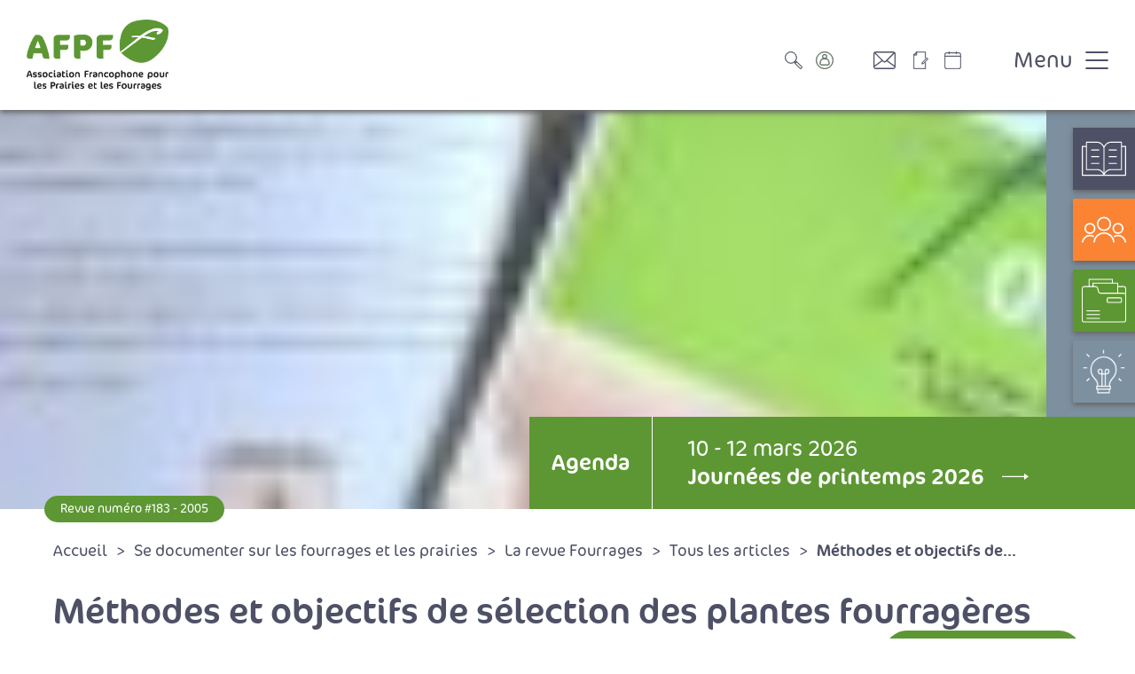

--- FILE ---
content_type: text/html; charset=utf-8
request_url: https://afpf-asso.fr/article/methodes-et-objectifs-de-selection-des-plantes-fourrageres
body_size: 8095
content:
<!DOCTYPE html>
<html xmlns="http://www.w3.org/1999/xhtml" xml:lang="fr" lang="fr" itemscope class="afpf_desktop1 is_blocs_grid is_not_touchable">
<head>
<title>Méthodes et objectifs de sélection des plantes fourragères - Association Francophone pour les Prairies et Fourrages</title>
<meta charset="utf-8" />
<link rel="canonical" href="https://afpf-asso.fr/article/methodes-et-objectifs-de-selection-des-plantes-fourrageres" />
	<link rel="icon" type="image/png" href="https://afpf-asso.fr/favicon.png" />
<meta name="viewport" content="width=device-width, initial-scale=1, maximum-scale=3, viewport-fit=cover" />
<meta name="citation_title" content="M&eacute;thodes et objectifs de s&eacute;lection des plantes fourrag&egrave;res" />
<meta name="citation_abstract" content="L'am&eacute;lioration des esp&egrave;ces fourrag&egrave;res p&eacute;rennes s'est intensifi&eacute;e depuis 30 ans en Europe. Ainsi, durant cette p&eacute;riode, de nombreuses vari&eacute;t&eacute;s ont &eacute;t&eacute; inscrites dans les diff&eacute;rents catalogues europ&eacute;ens.<br />
Compte-tenu de la biologie des gramin&eacute;es et l&eacute;gumineuses fourrag&egrave;res, les s&eacute;lectionneurs utilisent g&eacute;n&eacute;ralement des m&eacute;thodes de s&eacute;lection r&eacute;currentes individuelles et familiales pour fabriquer des vari&eacute;t&eacute;s synth&eacute;tiques. Ces m&eacute;thodes ont permis de progresser simultan&eacute;ment sur plusieurs caract&egrave;res agronomiques int&eacute;ressants pour l'&eacute;leveur : la r&eacute;sistance aux maladies, la souplesse d'exploitation, le rendement<br />
Les cycles de s&eacute;lection, pour ces esp&egrave;ces p&eacute;rennes, sont tr&egrave;s longs et occasionnent des programmes co&ucirc;teux, parfois peu rentables.<br />
Les crit&egrave;res de s&eacute;lection &eacute;voluent en fonction de la pr&eacute;vision des n&eacute;cessit&eacute;s du march&eacute;, des contraintes &eacute;conomiques et des &eacute;volutions de l'environnement.<br />
De nouveaux outils apparaissent (N.I.R.S, marquage mol&eacute;culaire) et devraient permettre de nouvelles avanc&eacute;es dans le futur." />
<meta name="citation_author" content="Chosson J.F. " />
<meta name="citation_publication_date" content="2005/10/21" />
<meta name="citation_journal_title" content="Fourages" />
<meta name="citation_issue" content="183" />
<meta name="citation_firstpage" content="377" />
<meta name="citation_lastpage" content="388" />
<meta name="citation_pdf_url" content="https://afpf-asso.fr/_objects/afpf_revues/183-bourdon.pdf" />
<meta name="description" content="L'am&eacute;lioration des esp&egrave;ces fourrag&egrave;res p&eacute;rennes s'est intensifi&eacute;e depuis 30 ans en Europe. Ainsi, durant cette p&eacute;riode, de nombreuses vari&eacute;t&eacute;s ont &eacute;t&eacute; inscrites dans les diff&eacute;rents catalogues europ&eacute;ens. Compte-tenu de la biologie des gramin&eacute;es et l&eacute;gumineuses fourrag&egrave;res, les s&eacute;lectionneurs..." />
<meta property="og:title" content="Méthodes et objectifs de sélection des plantes fourragères - Association Francophone pour les Prairies et Fourrages" />
<meta property="og:description" content="L'amélioration des espèces fourragères pérennes s'est intensifiée depuis 30 ans en Europe. Ainsi, durant cette période, de nombreuses variétés ont été inscrites dans les différents catalogues européens. Compte-tenu de la biologie des graminées et légumineuses fourragères, les sélectionneurs..." />
<meta property="og:url" content="https://afpf-asso.fr/article/methodes-et-objectifs-de-selection-des-plantes-fourrageres" />
<meta property="og:site_name" content="Association Francophone pour les Prairies et Fourrages" />
<meta itemprop="name" content="Méthodes et objectifs de sélection des plantes fourragères - Association Francophone pour les Prairies et Fourrages" />
<meta itemprop="description" content="L'amélioration des espèces fourragères pérennes s'est intensifiée depuis 30 ans en Europe. Ainsi, durant cette période, de nombreuses variétés ont été inscrites dans les différents catalogues européens. Compte-tenu de la biologie des graminées et légumineuses fourragères, les sélectionneurs..." />
<link rel="stylesheet" href="https://afpf-asso.fr/_site_400/_ressources/css/pack_tao_site.min.css?lastMod=1739687921" media="all" type="text/css" />
<link rel="stylesheet" href="https://afpf-asso.fr/_modules/afpf2_sit_structure/_ressources/afpf2_sit_structure.min.css?lastMod=1753784717" media="all" type="text/css" />
<link rel="stylesheet" href="https://afpf-asso.fr/_framework_400/_ressources/css/fw_slider.min.css?lastMod=1739687942" media="all" type="text/css" />
<link rel="stylesheet" href="https://afpf-asso.fr/__project/_ressources/afpf2_blocs.min.css?lastMod=1743137970" media="all" type="text/css" />
<script src="https://afpf-asso.fr/_site_400/_ressources/js/pack_tao_site.min.js?lastMod=1739687929"></script>
<script defer src="https://afpf-asso.fr/_site_400/_ressources/js/pack_tao_site_defer.min.js?lastMod=1739687929"></script>
<script src="https://afpf-asso.fr/_modules/afpf2_sit_structure/_ressources/afpf2_sit_structure.min.js?lastMod=1739705587"></script>
<script src="https://afpf-asso.fr/_framework_400/_ressources/js/fw_slider.min.js?lastMod=1739687943"></script>
<script>

	viewport = 'afpf_desktop1';
	device_sw = 1180;
	device_sh = 2097;
	is_touchable = 0;
	is_blocs_linear = 0;
	init_window_sw = 1180;
	init_window_sh = 2097;
	window_sw = 1180;
	window_sw_min = 1180;
	window_sh = 2097;
	wrapper_w = 1180;
	wrapper_marge = 0;
	scrollbar_w = 0;
	scrollbar_h = 0;
	orientation = 0;
	redirect_referer = '';

	old_ww = $(window).width();
	old_wh = $(window).height();
	fw_url_framework = "https://afpf-asso.fr/_framework_400/";
	fw_url_externals = "https://afpf-asso.fr/_externals_400/";
	fw_url_ressources = "https://afpf-asso.fr/__project/_ressources/";
	fw_url_site = "https://afpf-asso.fr/";
	fw_consents['medias'] = 0;
	fw_consents['stats'] = 0;
	fw_consents['marketing'] = 0;
	fw_consents['socials'] = 0;
			fw_bypass_load = true;
scrollStrid = 'article-methodes-et-objectifs-de-selection-des-plantes-fourrageres-article';
</script>

<style>

	#fw_str_wrapper {
	position: relative;
	width: 1180px;
	margin: 0 0px;
	min-height: 2097px;
	}
	html,
	html .afpf2_blocs {
	font-size: 25px;
	}
</style>
</head>
<body>


<div id="fw_str_wrapper" class="int">
<div id="str-corps">
		<header>
			<section id="sec-entete">
				<div class="content">
					<a href="https://afpf-asso.fr/" class="logo"><span class="none">Retour en page d'accueil</span></a>
					<ul>
								<li class="ico p13"><a href="https://afpf-asso.fr/recherche"><span class="none">Recherche</span></a></li>
								<li class="ico p14"><a href="https://afpf-asso.fr/compte"><span class="none">Mon compte</span></a></li>
								<li class="ico p10"><a href="https://afpf-asso.fr/contacter-l-afpf"><span class="none">Contacter l'AFPF</span></a></li>
								<li class="ico p12"><a href="https://afpf-asso.fr/la-feuille-la-newsletter-de-l-afpf"><span class="none">La feuille : la Newsletter de l'AFPF</span></a></li>
								<li class="ico p11"><a href="https://afpf-asso.fr/agenda"><span class="none">Agenda</span></a></li>
						<li id="toggle-menu"><span class="open">Menu</span><span class="close none">Fermer</span></li>
					</ul>
				</div>
				<div id="str-menu" class="closed">
					<div class="wrapper">
						<div class="str-container">
							
			<nav id="fw_str_menu-menu1" class="fw_str_menu" data-width="300" data-sens="left">
		<ul class="niv_ul niv1_ul">
			
				<li id="menu1_niv_1" class="niv_li niv1_li niv1_li_1 first menu1_pag_6"><a href="https://afpf-asso.fr/connaitre-l-afpf-et-ses-actualites" class="niv_a niv1_a"  target="_self">Connaître l’AFPF et ses actualités</a>
		<ul class="niv_ul niv2_ul">
			
				<li id="menu1_niv_16" class="niv_li niv2_li niv2_li_1 first feuille menu1_pag_25"><a href="https://afpf-asso.fr/l-histoire-et-les-missions-de-l-afpf" class="niv_a niv2_a"  target="_self">L'histoire et les missions de l'AFPF</a>
				</li>
				<li id="menu1_niv_17" class="niv_li niv2_li niv2_li_2 feuille menu1_pag_26"><a href="https://afpf-asso.fr/notre-organisation" class="niv_a niv2_a"  target="_self">Notre organisation</a>
				</li>
				<li id="menu1_niv_18" class="niv_li niv2_li niv2_li_3 feuille menu1_pag_19"><a href="https://afpf-asso.fr/adherer-a-l-afpf" class="niv_a niv2_a"  target="_self">Adhérer à l'AFPF</a>
				</li>
				<li id="menu1_niv_19" class="niv_li niv2_li niv2_li_4 last feuille menu1_pag_27"><a href="https://afpf-asso.fr/nos-actualites" class="niv_a niv2_a"  target="_self">Nos actualités</a>
				</li>
		</ul>
				</li>
				<li id="menu1_niv_2" class="niv_li niv1_li niv1_li_2 menu1_pag_7"><a href="https://afpf-asso.fr/se-documenter-sur-les-fourrages-et-les-prairies" class="niv_a niv1_a"  target="_self">Se documenter sur les fourrages et les prairies</a>
		<ul class="niv_ul niv2_ul">
			
				<li id="menu1_niv_23" class="niv_li niv2_li niv2_li_1 first feuille menu1_pag_15"><a href="https://afpf-asso.fr/la-revue-fourrages" class="niv_a niv2_a"  target="_self">La revue Fourrages</a>
				</li>
				<li id="menu1_niv_29" class="niv_li niv2_li niv2_li_2 feuille menu1_pag_17"><a href="https://afpf-asso.fr/mediatheque" class="niv_a niv2_a"  target="_self">Médiathèque</a>
				</li>
				<li id="menu1_niv_21" class="niv_li niv2_li niv2_li_3 feuille menu1_pag_31"><a href="https://afpf-asso.fr/les-guides-techniques-de-l-afpf" class="niv_a niv2_a"  target="_self">Les guides techniques de l'AFPF</a>
				</li>
				<li id="menu1_niv_20" class="niv_li niv2_li niv2_li_4 last feuille menu1_pag_30"><a href="https://afpf-asso.fr/les-dossiers-thematiques" class="niv_a niv2_a"  target="_self">Les dossiers thématiques</a>
				</li>
		</ul>
				</li>
				<li id="menu1_niv_3" class="niv_li niv1_li niv1_li_3 menu1_pag_8"><a href="https://afpf-asso.fr/etre-a-la-page-sur-les-fourrages" class="niv_a niv1_a"  target="_self">Être à la page sur les Fourrages</a>
		<ul class="niv_ul niv2_ul">
			
				<li id="menu1_niv_40" class="niv_li niv2_li niv2_li_1 first feuille menu1_pag_16"><a href="https://afpf-asso.fr/les-journees-afpf" class="niv_a niv2_a"  target="_self">Les Journées AFPF</a>
				</li>
				<li id="menu1_niv_25" class="niv_li niv2_li niv2_li_2 feuille menu1_pag_18"><a href="https://afpf-asso.fr/espace-projets" class="niv_a niv2_a"  target="_self">Espace Projets</a>
				</li>
				<li id="menu1_niv_22" class="niv_li niv2_li niv2_li_3 feuille menu1_pag_32"><a href="https://afpf-asso.fr/projet/formation-grass-school" class="niv_a niv2_a"  target="_self">La formation Grass School</a>
				</li>
				<li id="menu1_niv_46" class="niv_li niv2_li niv2_li_4 last feuille menu1_pag_66"><a href="https://afpf-asso.fr/listes-recommandees" class="niv_a niv2_a"  target="_self">Listes Recommandées</a>
				</li>
		</ul>
				</li>
				<li id="menu1_niv_4" class="niv_li niv1_li niv1_li_4 last menu1_pag_9"><a href="https://afpf-asso.fr/echanger-et-se-rencontrer" class="niv_a niv1_a"  target="_self">Échanger et se rencontrer</a>
		<ul class="niv_ul niv2_ul">
			
				<li id="menu1_niv_24" class="niv_li niv2_li niv2_li_1 first feuille menu1_pag_16"><a href="https://afpf-asso.fr/les-journees-afpf" class="niv_a niv2_a"  target="_self">Les Journées AFPF</a>
				</li>
				<li id="menu1_niv_26" class="niv_li niv2_li niv2_li_2 feuille menu1_pag_12"><a href="https://afpf-asso.fr/la-feuille-la-newsletter-de-l-afpf" class="niv_a niv2_a"  target="_self">La feuille : la Newsletter de l'AFPF</a>
				</li>
				<li id="menu1_niv_28" class="niv_li niv2_li niv2_li_3 feuille menu1_pag_11"><a href="https://afpf-asso.fr/agenda" class="niv_a niv2_a"  target="_self">Agenda</a>
				</li>
				<li id="menu1_niv_27" class="niv_li niv2_li niv2_li_4 last feuille menu1_pag_10"><a href="https://afpf-asso.fr/contacter-l-afpf" class="niv_a niv2_a"  target="_self">Contacter l'AFPF</a>
				</li>
		</ul>
				</li>
		</ul>
			</nav>
							<ul class="icos">
										<li class="ico p10"><a href="https://afpf-asso.fr/contacter-l-afpf">Contacter l'AFPF</a></li>
										<li class="ico p11"><a href="https://afpf-asso.fr/agenda">Agenda</a></li>
										<li class="ico p12"><a href="https://afpf-asso.fr/la-feuille-la-newsletter-de-l-afpf">La feuille : la Newsletter de l'AFPF</a></li>
							</ul>
						</div>
					</div>
				</div>
			</section>
			<section id="sec-bandeau">
					
			<div id="tao_media-6619-609772406465402" class="tao_media tao_media-only tao_media-image" style="width: 1180px; height:450px;">
				<div class="tao_media-visuel" style="width: 1180px; height:450px;">
					
				<picture>
					<source type="image/webp" srcset="https://afpf-asso.fr/_objects/tao_medias/image/vignettes/20240528-1514372-8561.jpg?1716902656" data-fw_lazy_srcset_2="https://afpf-asso.fr/_objects/tao_medias/image/vignettes/20240528-1514372-8561.webp?1716902656 200w, https://afpf-asso.fr/_objects/tao_medias/image/lres/20240528-1514372-8561.webp?1716902656 1500w, https://afpf-asso.fr/_objects/tao_medias/image/hres/20240528-1514372-8561.webp?1716902656 1931w">
					<source srcset="https://afpf-asso.fr/_objects/tao_medias/image/vignettes/20240528-1514372-8561.jpg?1716902656" data-fw_lazy_srcset_2="https://afpf-asso.fr/_objects/tao_medias/image/vignettes/20240528-1514372-8561.jpg?1716902656 200w, https://afpf-asso.fr/_objects/tao_medias/image/lres/20240528-1514372-8561.jpg?1716902656 1500w, https://afpf-asso.fr/_objects/tao_medias/image/hres/20240528-1514372-8561.jpg?1716902656 1931w">
					<img src="https://afpf-asso.fr/_objects/tao_medias/image/vignettes/20240528-1514372-8561.jpg?1716902656" alt="Revue Fourrages illustration 2" title="Revue Fourrages illustration 2 &copy; AFPF" width="1180" height="450" decoding="async"  style="position: absolute; top: 0px; left: -910px; width: 3000px; height: 450px;"/>
				</picture>
				</div>
			</div>
					
		<div id="str-raccourcis">
		<ul>
				<li class="p15"><a href="https://afpf-asso.fr/la-revue-fourrages"><span>La revue Fourrages</span></a></li>
				<li class="p16"><a href="https://afpf-asso.fr/les-journees-afpf"><span>Les Journées AFPF</span></a></li>
				<li class="p17"><a href="https://afpf-asso.fr/mediatheque"><span>Médiathèque</span></a></li>
				<li class="p18"><a href="https://afpf-asso.fr/espace-projets"><span>Espace Projets</span></a></li>
		</ul>
		</div>
					
				<div id="str-agenda_une">
					<div class="content">
						<a href="https://afpf-asso.fr/agenda" class="all">Agenda</a><a href="https://afpf-asso.fr/journee/journees-de-printemps-2026" target="_blank" class="event"><span class="date">10 - 12 mars 2026</span><span class="titre">Journées de printemps 2026</span></a>
					</div>
				</div><div id="str-page_tag"><span class="str-btn str-btn-pt">Revue numéro #183 - 2005</span></div>
			</section>
		</header>
		<main>
			<div class="str-container">
				
		<div id="str-boussole">
			<div class="str-container">
			
		<ul class="fw_nav_boussole" itemscope itemtype="https://schema.org/BreadCrumbList">
      <li itemprop="itemListElement" itemscope itemtype="http://schema.org/ListItem"><a href="https://afpf-asso.fr/" itemprop="item"><span itemprop="name">Accueil</span><meta itemprop="position" content="1"
      /></a></li>
      <li itemprop="itemListElement" itemscope itemtype="http://schema.org/ListItem"><a href="https://afpf-asso.fr/se-documenter-sur-les-fourrages-et-les-prairies" itemprop="item"><span itemprop="name">Se documenter sur les fourrages et les prairies</span><meta itemprop="position" content="2"
      /></a></li>
      <li itemprop="itemListElement" itemscope itemtype="http://schema.org/ListItem"><a href="https://afpf-asso.fr/la-revue-fourrages" itemprop="item"><span itemprop="name">La revue Fourrages</span><meta itemprop="position" content="3"
      /></a></li>
      <li itemprop="itemListElement" itemscope itemtype="http://schema.org/ListItem"><a href="https://afpf-asso.fr/tous-les-articles" itemprop="item"><span itemprop="name">Tous les articles</span><meta itemprop="position" content="4"
      /></a></li>
      <li itemprop="itemListElement" itemscope itemtype="http://schema.org/ListItem"><a  itemprop="item"><span itemprop="name">Méthodes et objectifs de...</span><meta itemprop="position" content="5"
      /></a></li>
		</ul>
			</div>
		</div>
				
		<div id="str-titre">
			<h1>Méthodes et objectifs de sélection des plantes fourragères</h1>
				<div class="cols">
					<p class="resume">Parcourez les articles de la revue Fourrages, et faites vos recherches par mot-clé, auteur ou année</p>
					<div class="links"><p><a href="https://afpf-asso.fr/la-revue-fourrages" class="str-btn">La revue Fourrages</a></p><p><a href="https://afpf-asso.fr/comment-publier-dans-la-revue-fourrages" class="str-btn">Comment publier dans la revue Fourrages ?</a></p></div>
				</div>
		</div>
				
		<div id="tao_blocs_152_default_49" class="tao_blocs tao_blocs_grid afpf2_blocs" style="width: 1180px; height: 545px;" data-width="1177" data-height="545" data-ratio="1">
			<div id="tao_bloc_152_199" class="tao_bloc tao_bloc_grid tao_bloc_module tao_bloc-top tao_bloc-tl tao_bloc_module-afpf_article" style=" top: 0px; left: 3px; width: 1177px; height: 545px;" data-top="0" data-left="3" data-width="1177" data-height="545" data-marges_width="0" data-marges_height="0" data-style_width="0" data-style_height="0">
				
							<div class="tao_bloc_module-content" style="width:1177px;">
								
		<div class="blo_article">
			<div class="cols">
				<div class="textes">
					<p>L'amélioration des espèces fourragères pérennes s'est intensifiée depuis 30 ans en Europe. Ainsi, durant cette période, de nombreuses variétés ont été inscrites dans les différents catalogues européens.<br />
Compte-tenu de la biologie des graminées et légumineuses fourragères, les sélectionneurs utilisent généralement des méthodes de sélection récurrentes individuelles et familiales pour fabriquer des variétés synthétiques. Ces méthodes ont permis de progresser simultanément sur plusieurs caractères agronomiques intéressants pour l'éleveur : la résistance aux maladies, la souplesse d'exploitation, le rendement<br />
Les cycles de sélection, pour ces espèces pérennes, sont très longs et occasionnent des programmes coûteux, parfois peu rentables.<br />
Les critères de sélection évoluent en fonction de la prévision des nécessités du marché, des contraintes économiques et des évolutions de l'environnement.<br />
De nouveaux outils apparaissent (N.I.R.S, marquage moléculaire) et devraient permettre de nouvelles avancées dans le futur.</p>
						<div class="en" lang="en">
							<p><strong>Methods and targets of forage plant breeding</strong></p>
							<p>There has been an intensification of the breeding of forage plants in Europe these 30 years, as is shown by the numerous cultivars registered in the various European lists during that period. Because of the biology of the forage grasses and legumes, the breeders tend to use recurrent methods of selection, on individual plants and on families, in order to create synthetic cultivars. In this way, simultaneous progress has been possible in various agricultural characteristics of interest to livestock farmers : resistance to diseases, flexibility of management, yield, etc. In perennial species, the breeding cycles are very long, so that the programmes are costly and sometimes of little profitability. The breeding objectives change with the anticipated market requirements, the economic constraints, and the variations of the environment. New tools appear (N.I.R.S., molecular markers, etc.) that should bring about new progress in the future.</p>
						</div>
					<div class="references">
						<p>Bourdon .P., Noël D., Gras M.C., Chosson J.F. (2005). Méthodes et objectifs de sélection des plantes fourragères, Fourrages 183, 377-388.</p>
					</div>
				</div>
				<div class="contexte">
						<a href="https://afpf-asso.fr/revue/genetique-et-prairies-2e-partie" class="revue"><span>#183 - 2005</span> Génétique et prairies (2e partie)</a>
						<p class="auteurs"><strong>Auteurs</strong><br />- <a href="https://afpf-asso.fr/tous-les-articles?afpf2_blo_articles=.....1450.0">Bourdon  P.</a><br />- <a href="https://afpf-asso.fr/tous-les-articles?afpf2_blo_articles=.....1451.0">Noël D. </a><br />- <a href="https://afpf-asso.fr/tous-les-articles?afpf2_blo_articles=.....1452.0">Gras M.C. </a><br />- <a href="https://afpf-asso.fr/tous-les-articles?afpf2_blo_articles=.....1453.0">Chosson J.F. </a></p>
						<p class="keywords"><strong>Mots-clés</strong><br />- <a href="https://afpf-asso.fr/tous-les-articles?afpf2_blo_articles=....évolution.0.0">évolution</a><br />- <a href="https://afpf-asso.fr/tous-les-articles?afpf2_blo_articles=....sélection variétale.0.0">sélection variétale</a><br />- <a href="https://afpf-asso.fr/tous-les-articles?afpf2_blo_articles=....espèce fourragère.0.0">espèce fourragère</a>
						</p>
						<div class="acces">
							<p><strong>Télécharger l'article</strong></p>
									<p class="infos">PDF - 120,41 ko</p>
									<a href="https://afpf-asso.fr/index.php?download=1691&token=c16b0ba6e27c1efb0d74a94026afe433" class="str-btn ">Télécharger l'article</a>
						</div>
				</div>
			</div>
		</div>
							</div>
				
				</div>
		</div>
			</div>
		</main>
		<footer>
				<section id="sec-fiches_nav">
					<div class="str-container">
						<span></span><a href="https://afpf-asso.fr/tous-les-articles" class="all"><span class="lib">Tous les articles</span></a><span></span>
					</div>
				</section>
				<section id="sec-newsletter">
					<div class="str-container">
						<div class="textes">
							<h2>Newsletter</h2>
							<p class="sstitre">Inscrivez-vous pour recevoir notre newsletter.</p>
							<p>Cette lettre électronique proposée gratuitement par l'AFPF vise la mise en place d'un lien organique et vivant entre l'Association, ses membres et toutes les personnes concernées par les cultures fourragères et les prairies.</p>
						</div>
						<div class="form">
							
			<div class="blo_abonnement">
				
		<div id="sit_abonnement_sm-abo_b213-sit_abonnement" class="fw_form ">
			<form id="form-sit_abonnement_sm-abo_b213-sit_abonnement" name="form-sit_abonnement_sm-abo_b213-sit_abonnement" class="fw_ajax_form_form " method="post" action="" enctype="application/x-www-form-urlencoded" data-form_smf="sit_abonnement_sm-abo_b213-sit_abonnement">
<div id="field-sit_abonnement_sm-abo_b213-sit_abonnement-identite" class="fw_field fw_field_text" data-hovered="0" data-focused="0" data-updated="0" data-fw_parent="field-sit_abonnement_sm-abo_b213-sit_abonnement-identite" data-form_type="ajax_form">
<div class="fw_field_label"><label for="sit_abonnement_sm-abo_b213-sit_abonnement-identite">identité <span class="fw_requested">*</span></label></div>
		<div id="sit_abonnement_sm-abo_b213-sit_abonnement-identite-field_content" class="fw_field_content" data-values="sit_abonnement_sm-abo_b213-sit_abonnement-identite">
			<div id="sit_abonnement_sm-abo_b213-sit_abonnement-identite-field_champ" class="fw_field_champ">
	  		<input type="text" id="sit_abonnement_sm-abo_b213-sit_abonnement-identite" name="sit_abonnement_sm-abo_b213-sit_abonnement-identite" value=""  class="" data-fw_parent="field-sit_abonnement_sm-abo_b213-sit_abonnement-identite" data-form_smf="sit_abonnement_sm-abo_b213-sit_abonnement" />
		  	<span id="sit_abonnement_sm-abo_b213-sit_abonnement-identite-field_picto" class="fw_field_picto"></span>
		  </div>
		</div>
	<div class="clear"></div>
</div>
<div id="field-sit_abonnement_sm-abo_b213-sit_abonnement-mail" class="fw_field fw_field_text" data-hovered="0" data-focused="0" data-updated="0" data-fw_parent="field-sit_abonnement_sm-abo_b213-sit_abonnement-mail" data-form_type="ajax_form">
<div class="fw_field_label"><label for="sit_abonnement_sm-abo_b213-sit_abonnement-mail">email <span class="fw_requested">*</span></label></div>
		<div id="sit_abonnement_sm-abo_b213-sit_abonnement-mail-field_content" class="fw_field_content" data-values="sit_abonnement_sm-abo_b213-sit_abonnement-mail">
			<div id="sit_abonnement_sm-abo_b213-sit_abonnement-mail-field_champ" class="fw_field_champ">
	  		<input type="email" id="sit_abonnement_sm-abo_b213-sit_abonnement-mail" name="sit_abonnement_sm-abo_b213-sit_abonnement-mail" value=""  class="" data-fw_parent="field-sit_abonnement_sm-abo_b213-sit_abonnement-mail" data-form_smf="sit_abonnement_sm-abo_b213-sit_abonnement" />
		  	<span id="sit_abonnement_sm-abo_b213-sit_abonnement-mail-field_picto" class="fw_field_picto"></span>
		  </div>
		</div>
	<div class="clear"></div>
</div>
<div id="field-sit_abonnement_sm-abo_b213-sit_abonnement-abonnements" class="none fw_field fw_field_hidden" data-hovered="0" data-focused="0" data-updated="0" data-fw_parent="field-sit_abonnement_sm-abo_b213-sit_abonnement-abonnements" data-form_type="ajax_form">
		<div id="sit_abonnement_sm-abo_b213-sit_abonnement-abonnements-field_content" data-values="sit_abonnement_sm-abo_b213-sit_abonnement-abonnements">
	  	<input type="hidden" id="sit_abonnement_sm-abo_b213-sit_abonnement-abonnements" name="sit_abonnement_sm-abo_b213-sit_abonnement-abonnements" value="newsletter"  class="" data-fw_parent="field-sit_abonnement_sm-abo_b213-sit_abonnement-abonnements" data-form_smf="sit_abonnement_sm-abo_b213-sit_abonnement" />
		</div>
	<div class="clear"></div>
</div><span class="privacy">En validant votre inscription, vous acceptez la politique de confidentialité de ce site <a href="https://afpf-asso.fr/politique-de-confidentialite" target="_blank"><i class="fa fa-external-link-alt"></i></a></span>
<div id="field-sit_abonnement_sm-abo_b213-sit_abonnement-recaptcha" class="none fw_field fw_field_text" data-hovered="0" data-focused="0" data-updated="0" data-fw_parent="field-sit_abonnement_sm-abo_b213-sit_abonnement-recaptcha" data-form_type="ajax_form">
<div class="fw_field_label"><label for="sit_abonnement_sm-abo_b213-sit_abonnement-recaptcha">Donner le bon résultat : <strong></strong> <span class="fw_requested">*</span></label></div>
		<div id="sit_abonnement_sm-abo_b213-sit_abonnement-recaptcha-field_content" class="fw_field_content" data-values="sit_abonnement_sm-abo_b213-sit_abonnement-recaptcha">
			<div id="sit_abonnement_sm-abo_b213-sit_abonnement-recaptcha-field_champ" class="fw_field_champ">
			<strong>huit moins sept =</strong>
			<select id="sit_abonnement_sm-abo_b213-sit_abonnement-recaptcha" name="sit_abonnement_sm-abo_b213-sit_abonnement-recaptcha"  class="fw_recaptcha" data-fw_parent="field-sit_abonnement_sm-abo_b213-sit_abonnement-recaptcha" data-form_smf="sit_abonnement_sm-abo_b213-sit_abonnement" style="display: inline-block; width: 200px; margin-left: 5px;">
				<option value="">-</option>
				<option value="0">zéro</option>
				<option value="1">un</option>
				<option value="2">deux</option>
				<option value="3">trois</option>
				<option value="4">quatre</option>
				<option value="5">cinq</option>
				<option value="6">six</option>
				<option value="7">sept</option>
				<option value="8">huit</option>
				<option value="9">neuf</option>
				<option value="10">dix</option>
				<option value="11">onze</option>
				<option value="12">douze</option>
				<option value="13">treize</option>
				<option value="14">quatorze</option>
				<option value="15">quinze</option>
				<option value="16">seize</option>
				<option value="17">dix-sept</option>
				<option value="18">dix-huit</option>
				<option value="19">dix-neuf</option>
				<option value="20">vingt</option>
			</select>
		  	<span id="sit_abonnement_sm-abo_b213-sit_abonnement-recaptcha-field_picto" class="fw_field_picto"></span>
		  </div>
		</div>
	<div class="clear"></div>
</div>
<div id="field-sit_abonnement_sm-abo_b213-sit_abonnement-submit-sit_abonnement_sm-abo_b213-sit_abonnement" class="fw_field fw_field_submit" data-hovered="0" data-focused="0" data-updated="0" data-fw_parent="field-sit_abonnement_sm-abo_b213-sit_abonnement-submit-sit_abonnement_sm-abo_b213-sit_abonnement" data-form_type="ajax_form">
			<div id="sit_abonnement_sm-abo_b213-sit_abonnement-submit-sit_abonnement_sm-abo_b213-sit_abonnement-field_content" class="fw_field_content" data-values="">
				<button type="submit" id="submit-sit_abonnement_sm-abo_b213-sit_abonnement" name="submit-sit_abonnement_sm-abo_b213-sit_abonnement"  class="fw_btn_submit fw_bleu fw_btn" data-fw_parent="field-sit_abonnement_sm-abo_b213-sit_abonnement-submit-sit_abonnement_sm-abo_b213-sit_abonnement" data-form_smf="sit_abonnement_sm-abo_b213-sit_abonnement" data-submit="form-sit_abonnement_sm-abo_b213-sit_abonnement">Valider</button>
			</div>
	<div class="clear"></div>
</div>
			<input type="hidden" name="form_smf" value="sit_abonnement_sm-abo_b213-sit_abonnement" />
			</form>
		</div>
			</div>
						</div>
					</div>
				</section>
			<section id="sec-pied">
				<div class="str-container">
					<h2>AFPF</h2>
					<div class="cols">
						<div class="coordonnees">
							<p>Maison nationale des éleveurs<br />149 rue de Bercy<br />75595 Paris Cedex 12<br /><a href="tel:+33769811662" class="tel">07.69.81.16.62</a></p>
							<div class="socials">
								<a href="https://fr.linkedin.com/company/afpf" target="_blank"><i class="fab fa-linkedin"></i></a>
								<a href="https://twitter.com/afpf_frprairie" target="_blank"><i class="fab fa-twitter"></i></a>
							</div>
						</div>
						<div class="menu2">
							
			<nav id="fw_str_menu-menu2" class="fw_str_menu" data-width="300" data-sens="left">
		<ul class="niv_ul niv1_ul">
			
				<li id="menu2_niv_5" class="niv_li niv1_li niv1_li_1 first feuille menu2_pag_10"><a href="https://afpf-asso.fr/contacter-l-afpf" class="niv_a niv1_a"  target="_self">Nous écrire</a>
				</li>
				<li id="menu2_niv_6" class="niv_li niv1_li niv1_li_2 feuille menu2_pag_12"><a href="https://afpf-asso.fr/la-feuille-la-newsletter-de-l-afpf" class="niv_a niv1_a"  target="_self">La feuille : la Newsletter de l'AFPF</a>
				</li>
				<li id="menu2_niv_7" class="niv_li niv1_li niv1_li_3 last feuille menu2_pag_19"><a href="https://afpf-asso.fr/adherer-a-l-afpf" class="niv_a niv1_a"  target="_self">Adhérer à l'AFPF</a>
				</li>
		</ul>
			</nav>
						</div>
						<div class="menu3">
							
			<nav id="fw_str_menu-menu3" class="fw_str_menu" data-width="300" data-sens="left">
		<ul class="niv_ul niv1_ul">
			
				<li id="menu3_niv_9" class="niv_li niv1_li niv1_li_1 first last menu3_pag_21"><a href="https://afpf-asso.fr/espace-presse" class="niv_a niv1_a"  target="_self">Espace presse</a>
		<ul class="niv_ul niv2_ul">
			
				<li id="menu3_niv_11" class="niv_li niv2_li niv2_li_1 first feuille menu3_pag_23"><a href="https://afpf-asso.fr/communiques-de-presse" class="niv_a niv2_a"  target="_self">Communiqués de presse</a>
				</li>
				<li id="menu3_niv_12" class="niv_li niv2_li niv2_li_2 last feuille menu3_pag_24"><a href="https://afpf-asso.fr/revue-de-presse" class="niv_a niv2_a"  target="_self">Revue de presse</a>
				</li>
		</ul>
				</li>
		</ul>
			</nav>
						</div>
						<div class="menu4">
							
			<nav id="fw_str_menu-menu4" class="fw_str_menu" data-width="300" data-sens="left">
		<ul class="niv_ul niv1_ul">
			
				<li id="menu4_niv_14" class="niv_li niv1_li niv1_li_1 first feuille menu4_pag_3"><a href="https://afpf-asso.fr/mentions-legales" class="niv_a niv1_a"  target="_self">Mentions légales</a>
				</li>
				<li id="menu4_niv_15" class="niv_li niv1_li niv1_li_2 last feuille menu4_pag_4"><a href="https://afpf-asso.fr/politique-de-confidentialite" class="niv_a niv1_a"  target="_self">Politique de confidentialité</a>
				</li>
		</ul>
			</nav>
						</div>
					</div>
				</div>
			</section>
		</footer>
</div>
</div>
  	<div id="fw_notices">
  	</div>

<script>
fw.callback_ready_fcts.push(function() {


		init_form('form-sit_abonnement_sm-abo_b213-sit_abonnement');
		init_form_field('field-sit_abonnement_sm-abo_b213-sit_abonnement-identite');
		init_form_field('field-sit_abonnement_sm-abo_b213-sit_abonnement-mail');
		init_form_field('field-sit_abonnement_sm-abo_b213-sit_abonnement-abonnements');
		init_form_field('field-sit_abonnement_sm-abo_b213-sit_abonnement-recaptcha');
		init_form_field('field-sit_abonnement_sm-abo_b213-sit_abonnement-submit-sit_abonnement_sm-abo_b213-sit_abonnement');
});
</script>
<script>

	fw.callback_resize_fcts.push(function() {
		majax_interface('site', 'update_viewport_session', {'device_sw': 0, 'device_sh': 0, 'is_touchable': 0, 'init_window_sw': 0, 'init_window_sh': 0, 'window_sw': 0, 'window_sw_min': 0, 'window_sh': 0, 'scrollbar_w': 0, 'scrollbar_h': 0, 'orientation': 0, 'is_redirect': 1});
	});
var is_save_alert_txt = "Enregistrez les informations modifées avant de quitter cette page sinon elles ne seront pas prises en compte";
fw_ressources_loaded.push('https://afpf-asso.fr/_site_400/_ressources/css/pack_tao_site.min.css');
fw_ressources_loaded.push('https://afpf-asso.fr/_framework_400/_ressources/css/pack_framework.min.css');
fw_ressources_loaded.push('https://afpf-asso.fr/_taoma_400/_ressources/tao_links.css');
fw_ressources_loaded.push('https://afpf-asso.fr/_taoma_400/_ressources/tao_medias.css');
fw_ressources_loaded.push('https://afpf-asso.fr/_taoma_400/_ressources/tao_blocs.css');
fw_ressources_loaded.push('https://afpf-asso.fr/_site_400/_ressources/js/pack_tao_site.min.js');
fw_ressources_loaded.push('https://afpf-asso.fr/_framework_400/_ressources/js/pack_framework.min.js');
fw_ressources_loaded.push('https://afpf-asso.fr/_taoma_400/_ressources/tao_medias.js');
fw_ressources_loaded.push('https://afpf-asso.fr/_taoma_400/_ressources/tao_blocs.js');
fw_ressources_loaded.push('https://afpf-asso.fr/_site_400/_ressources/js/pack_tao_site_defer.min.js');
fw_ressources_loaded.push('https://afpf-asso.fr/_framework_400/_ressources/js/pack_framework_defer.min.js');
fw_ressources_loaded.push('https://afpf-asso.fr/_modules/afpf2_sit_structure/_ressources/afpf2_sit_structure.css');
fw_ressources_loaded.push('https://afpf-asso.fr/_modules/afpf2_sit_structure/_ressources/afpf2_sit_structure.js');
fw_ressources_loaded.push('https://afpf-asso.fr/_framework_400/_ressources/css/fw_slider.css');
fw_ressources_loaded.push('https://afpf-asso.fr/_framework_400/_ressources/js/fw_slider.js');
fw_ressources_loaded.push('https://afpf-asso.fr/__project/_ressources/afpf2_blocs.css');
</script>
<script>
function fw_consent_callback() {

}
</script>

		<div id="fw_consent_bandeau" class=" fw_consent_bandeau_overlay">
			<div class="fw_consent_content">
				<div class="fw_consent_titre">
				Votre consentement
				</div>
				<div class="fw_consent_consignes">
				Ce site nécessite votre consentement afin de suivre et analyser votre navigation. <a href="https://afpf-asso.fr/politique-de-confidentialite">cliquez ici pour en savoir plus</a>
				</div>
				
		<div class="fw_consent_btns">
			<button class="fw_consent_bandeau_btn" onclick="fw_consent_policy_accept_all();"><i class="fa fa-check"></i> Accepter</button>
			<a href="javascript:;" onclick="fw_consent_policy_params('fw_consent_policy_all');">Choisir mes traceurs</a>
			<a href="javascript:;" onclick="fw_consent_policy_deny_all();">Continuer sans accepter</a>
		</div>
		
			<div class="fw_consent_policy_all fw_consent_policy none" data-strid="afpf-consent_policy">

				<div class="infos">
					Ce site et les services liés sont susceptibles de déposer des cookies* (ou traceurs) sur votre ordinateur.<br /> Ils ne sont pas installés par défaut.
				</div>
				<div class="consentement">
					<label>
						<input type="checkbox" name="fw_consent_policy_items[]" value="medias"/>
						Traceurs statistiques et marketing des médias Vidéos
					</label>
					<p>Les plateformes de diffusion de vidéos en ligne (Youtube, Vimeo, Dailymotion...) peuvent déposer des cookies destinés au suivi statistique et marketing de vos consultations. Reportez-vous à leurs politiques de confidentialités respectives pour en savoir plus.<br />Le refus de ces cookies n'altérera pas leur consultation sur le site actuel.</p>
				</div>
				<div class="consentement">
					<label>
						<input type="checkbox" name="fw_consent_policy_items[]" value="stats"/>
						Traceurs de mesure d'audience
					</label>
					<p>Ce site fait l'objet de mesure d'audience via la plateforme Google Analytics. Reportez-vous à la politique de confidentialité de Google Analytics pour en savoir plus.<br />Le refus de ces cookies n'altérera pas votre expérience utilisateur sur le site actuel.</p>
				</div>
				<div class="consentement">
					<label>
						<input type="checkbox" name="fw_consent_policy_items[]" value="socials"/>
						Traceurs de partage de lien vers les réseaux sociaux
					</label>
					<p>Les réseaux sociaux (Facebook, Twitter, Instagram, Trip Advisor...) peuvent déposer des cookies destinés au suivi statistique et marketing de vos partages de liens. Reportez-vous à leurs politiques de confidentialités respectives pour en savoir plus.<br />Le refus de ces cookies n'altérera pas la consultation du site actuel, mais vous empêchera de partager le contenu de ce site sur vos réseaux respectifs.</p>
				</div>
				<div class="actions">
					<button class="fw_consent_policy_btn" onclick="fw_consent_policy_update(false);"><i class="fa fa-check"></i> Enregistrer mes choix</button>
					<button class="fw_consent_policy_btn_all" onclick="fw_consent_policy_check_all();"><i class="far fa-check-square"></i> Tout cocher</button>
					<button class="fw_consent_policy_btn_all" onclick="fw_consent_policy_uncheck_all();"><i class="far fa-square"></i> Tout décocher</button>
				</div>

				<div class="definition">
					* petit fichier stocké par un serveur dans le terminal (ordinateur, téléphone, etc.) d’un utilisateur et associé à un domaine web. Ce fichier est automatiquement renvoyé lors de contacts ultérieurs avec le même domaine.
				</div>

			</div>
			</div>
		</div>
</body>
</html>

--- FILE ---
content_type: text/css
request_url: https://afpf-asso.fr/_modules/afpf2_sit_structure/_ressources/afpf2_sit_structure.min.css?lastMod=1753784717
body_size: 15190
content:
@font-face{font-family:'Cocon';src:url(../../../../__project/_ressources/_fonts/Cocon-Light.woff2) format('woff2'),url(../../../../__project/_ressources/_fonts/Cocon-Light.woff) format('woff');font-weight:300;font-style:normal;font-display:swap;}@font-face{font-family:'Cocon';src:url(../../../../__project/_ressources/_fonts/Cocon-Regular.woff2) format('woff2'),url(../../../../__project/_ressources/_fonts/Cocon-Regular.woff) format('woff');font-weight:400;font-style:normal;font-display:swap;}@font-face{font-family:'Degular';src:url(../../../../__project/_ressources/_fonts/Degular-Light.woff2) format('woff2'),url(../../../../__project/_ressources/_fonts/Degular-Light.woff) format('woff');font-weight:300;font-style:normal;font-display:swap;}@font-face{font-family:'Degular';src:url(../../../../__project/_ressources/_fonts/Degular-Medium.woff2) format('woff2'),url(../../../../__project/_ressources/_fonts/Degular-Medium.woff) format('woff');font-weight:500;font-style:normal;font-display:swap;}html,body,input,textarea,button{font-family:'Degular';font-weight:300;line-height:1.3em;color:#4E5166;}html{position:relative;background:#fff;}body.noscroll{overflow:hidden;}h1,h2,h3,h4,h5,h6{font-weight:500;}a{color:#4E5166;background-color:transparent;text-decoration:none;}a:hover{color:#4E5166;background-color:transparent;text-decoration:underline;}#fw_notices{display:none;}div#fw_str_wrapper{position:relative;width:100%;background-color:#fff;}div#str-corps{display:grid;grid-template-rows:auto 1fr auto;min-height:100vh;}div.str-container{position:relative;margin:0 auto;width:1180px;}header{position:relative;}footer{padding-top:120px;}.tao_blocs_grid .tao_bloc{overflow:visible!important;}.fw_slider_bullets ul,.fw_strip_bullets ul{background:none!important;}.fw_slider_bullets li,.fw_strip_bullets li{padding:0!important;}.fw_slider_bullets li::before,.fw_strip_bullets li::before{display:none!important;}.fw_field_label{padding-bottom:4px!important;text-transform:uppercase;font-size:16px;line-height:20px;}.str-btn,.fw_btn_submit,.fw_btn_cancel{display:inline-block;padding:0 24px;height:52px;line-height:52px;font-family:'Cocon';font-size:20px;font-weight:400;color:#fff!important;background:#5D9733;border-radius:26px;text-decoration:none!important;}a.str-btn:hover,button.str-btn:hover,a.fw_btn_submit:hover,button.fw_btn_submit:hover,a.fw_btn_cancel:hover,button.fw_btn_cancel:hover{color:#fff;background-color:#4E5166!important;text-decoration:none;}.fw_field input[type="text"],.fw_field input[type="email"],.fw_field input[type="password"],.fw_field textarea,.fw_form .fw_field.fw_select2 .select2-selection--single,.fw_form .fw_field.fw_select2 .select2-selection--multiple{border:1px solid #5D9733!important;border-radius:0!important;box-shadow:none!important;background:transparent!important;}.str-btn.str-btn-pt,.fw_btn_submit.fw_btn_pt,.fw_btn_cancel.fw_btn_pt{padding:0 18px;height:30px;line-height:30px;font-size:14px;font-weight:300;border-radius:15px;}.str-btn.bleu,.fw_btn_submit.bleu{background:#4E5166;}.str-btn.gris,.fw_btn_submit.gris,.fw_btn_cancel{background:#7C90A0;}.str-btn.orange,.fw_btn_submit.orange{background:#FA8334;}.str-btn.jaune,.fw_btn_submit.jaune{color:#4E5166!important;background:#FFD447;}form .item_checkbox,form .item_radio,form .select2,.select2-container{font-size:20px;line-height:24px;}section#sec-entete{position:fixed;z-index:1001;top:0;left:0;width:100%;height:124px;background:#fff;box-shadow:0 3px 6px #666;}section#sec-entete div.content{display:grid;grid-template-columns:180px 1fr;align-items:center;padding:0 30px;height:124px;}section#sec-entete div.content a.logo{display:block;width:160px;height:104px;background:transparent url(str-logo.png) no-repeat left center;background-size:contain;}section#sec-entete div.content ul{list-style:none;text-align:right;}section#sec-entete div.content li{display:inline-block;vertical-align:bottom;}section#sec-entete div.content li.ico a{display:block;height:20px;width:30px;background-color:transparent;background-repeat:no-repeat;background-position:left bottom;background-size:contain;}section#sec-entete div.content li.ico.p10 a{background-image:url([data-uri]);width:40px;}section#sec-entete div.content li.ico.p11 a{background-image:url([data-uri]);width:60px;}section#sec-entete div.content li.ico.p12 a{background-image:url([data-uri]);}section#sec-entete div.content li.ico.p13 a{background-image:url([data-uri]);}section#sec-entete div.content li.ico.p14 a{background-image:url([data-uri]);width:60px;}section#sec-entete div.content li.ico a:hover{opacity:0.8;}section#sec-entete div.content li#toggle-menu{padding-right:40px;width:120px;font-family:'Cocon';font-weight:300;line-height:20px;background-color:transparent;background-repeat:no-repeat;background-image:url([data-uri]);background-position:right center;background-size:contain;cursor:pointer;}section#sec-entete div.content li#toggle-menu.opened{background-image:url([data-uri]);}section#sec-entete div.content li#toggle-menu:hover{opacity:0.8;}div#str-menu{position:absolute;z-index:1000;top:124px;left:0;width:100%;min-height:calc(100vh - 124px);color:#fff;background:rgba(78,81,102,0.98);}div#str-menu div.wrapper{height:calc(100vh - 124px);overflow-y:scroll;}div#str-menu.closed{display:none;}div#str-menu ul{list-style:none;}div#str-menu a,div#str-menu button{color:#EAEBF2;}div#str-menu a:hover{opacity:0.85;text-decoration:none;}div#str-menu ul.niv1_ul{padding:90px 120px 0 120px;background:transparent url([data-uri]) no-repeat 60px 35px;}div#str-menu li.niv1_li{padding-bottom:50px;}div#str-menu a.niv1_a{display:block;font-size:30px;line-height:36px;font-family:'Cocon';font-weight:400;background:transparent url([data-uri]) no-repeat right center;}div#str-menu a.niv1_a.close{background-image:url([data-uri]);}div#str-menu ul.niv2_ul{display:none;}div#str-menu ul.niv2_ul.show{display:block;padding:10px 0 0 20px;}div#str-menu ul.icos{display:grid;grid-template-columns:repeat(3,1fr);justify-items:center;padding:60px 120px 60px 15px;}div#str-menu ul.icos a,div#str-menu ul.icos button{display:block;padding:5px 0 5px 60px;font-size:27px;line-height:30px;font-family:'Cocon';font-weight:300;background-color:transparent;background-repeat:no-repeat;background-position:left center;background-size:contain;}div#str-menu ul.icos li.ico.p10 a{background-image:url([data-uri]);}div#str-menu ul.icos li.ico.p11 a{background-image:url([data-uri]);}div#str-menu ul.icos li.ico.p12 a{background-image:url([data-uri]);}div#fw_str_wrapper.int div#str-raccourcis{position:fixed;z-index:999;top:124px;right:0;}div#fw_str_wrapper.int div#str-raccourcis ul{padding-top:20px;}div#fw_str_wrapper.int div#str-raccourcis li{position:relative;width:240px;height:80px;}div#fw_str_wrapper.int div#str-raccourcis li a{position:absolute;top:0;left:170px;display:block;width:270px;height:70px;box-shadow:0 3px 6px #666;transition:left .4s;}div#fw_str_wrapper.int div#str-raccourcis li a:hover{left:0;text-decoration:none;}div#fw_str_wrapper.int div#str-raccourcis li a span{display:block;padding-left:80px;width:270px;height:70px;line-height:70px;color:#fff;font-family:'Cocon';font-weight:400;font-size:16px;}div#fw_str_wrapper.int div#str-raccourcis li a{background-repeat:no-repeat;background-position:10px center;background-size:50px 50px;}div#fw_str_wrapper.home div#str-raccourcis ul{display:grid;grid-template-columns:repeat(4,1fr);column-gap:16px;padding-top:115px;}div#fw_str_wrapper.home div#str-raccourcis li{height:292px;}div#fw_str_wrapper.home div#str-raccourcis li a{display:block;padding:200px 0 0 30px;width:100%;height:292px;box-shadow:0 3px 6px #666;background-repeat:no-repeat;background-position:30px 60px;transition:all .4s;}div#fw_str_wrapper.home div#str-raccourcis li a:hover{opacity:.85;text-decoration:none;}div#fw_str_wrapper.home div#str-raccourcis li a span{color:#fff;font-family:'Cocon';font-weight:400;font-size:23px;}div#str-raccourcis ul{list-style:none;}div#str-raccourcis li.p15 a{background-color:#4E5166;background-image:url([data-uri]);}div#str-raccourcis li.p16 a{background-color:#FA8334;background-image:url([data-uri]);}div#str-raccourcis li.p17 a{background-color:#5D9733;background-image:url([data-uri]);}div#str-raccourcis li.p18 a{background-color:#7C90A0;background-image:url([data-uri]);}section#sec-bandeau{position:relative;margin-top:124px;height:450px;background:#7C90A0;}div#fw_str_wrapper.home section#sec-bandeau{height:calc(100vh - 124px);}div#str-slider .slide{position:relative;}div#str-slider .slide .container{position:absolute;z-index:900;top:0;left:0;}div#str-slider .slide .container .content{display:grid;grid-template-columns:1fr;align-content:center;padding:0 140px;font-family:'Cocon';font-size:45px;line-height:51px;font-weight:400;color:#fff;transition:all .4s;}div#str-slider .slide a.container:hover{text-decoration:none;}div#str-slider .slide a.container:hover .content{font-size:51px;line-height:56px;}div#str-agenda_une{position:absolute;z-index:998;bottom:0;right:0;}div#str-agenda_une .content{display:grid;grid-template-columns:auto auto;align-items:stretch;}div#str-agenda_une .content a.all{display:grid;grid-template-columns:1fr;align-items:center;padding:20px 25px;font-family:'Cocon';font-weight:400;color:#fff;background:#5D9733;}div#str-agenda_une .content a:hover{background:#FA8334;text-decoration:none;}div#str-agenda_une .content .event{padding:20px 120px 20px 40px;max-width:600px;font-family:'Cocon';font-weight:400;color:#fff;background:#5D9733;border-left:1px solid #fff;}div#str-agenda_une .content .event span.date{display:block;font-weight:300;}div#str-agenda_une .content .event span.titre{padding-right:50px;background:transparent url([data-uri]) no-repeat right center;}div#str-page_tag{position:absolute;z-index:998;bottom:-15px;left:calc((100% - 1180px) / 2);}div#str-page_tag span{margin-right:10px;}section#sec-newsletter{padding:120px 0;font-size:20px;line-height:23px;color:#fff;background:#4E5166 url([data-uri]) no-repeat calc((100vw - 1160px) / 2 - 70px) 85px;}html.is_blocs_linear section#sec-newsletter{padding:20px;}section#sec-newsletter div.str-container{display:grid;grid-template-columns:470px 1fr;}html.is_blocs_linear section#sec-newsletter div.str-container{grid-template-columns:1fr;}html.is_blocs_grid section#sec-newsletter div.textes{padding-right:80px;border-right:1px solid #fff;}section#sec-newsletter div.textes h2{padding:30px 0;font-family:'Cocon';font-weight:400;font-size:40px;}section#sec-newsletter div.textes p.sstitre{font-weight:500;}section#sec-newsletter div.form{padding:15px 100px 0 120px;}html.is_blocs_linear section#sec-newsletter div.form{padding:0;}section#sec-newsletter div.form input{color:#fff;}section#sec-newsletter div.form .privacy{display:block;padding:15px 0;}section#sec-newsletter div.form .privacy a{padding-left:10px;color:#fff;font-size:16px;}section#sec-newsletter .fw_btn_submit:hover{color:#5D9733!important;background-color:#fff!important;}section#sec-pied{padding:75px 0;font-size:20px;line-height:23px;color:#fff;background:#5D9733;}section#sec-pied h2{padding-bottom:15px;font-family:'Cocon';font-weight:500;font-size:16px;}section#sec-pied .cols{display:grid;grid-template-columns:repeat(4,1fr);column-gap:17px;}html.is_blocs_linear section#sec-pied .cols{grid-template-columns:1fr;}section#sec-pied ul{list-style:none;}section#sec-pied li{padding-bottom:10px;}section#sec-pied a{color:#fff;text-decoration:none;}section#sec-pied a:hover{text-decoration:underline;}section#sec-pied a.tel{font-weight:500;}section#sec-pied div.socials{margin:20px 0 0 0;padding:15px 0 0 0;width:66%;border-top:1px solid #fff;}section#sec-pied div.socials a{margin-right:10px;}section#sec-pied .menu3 ul.niv2_ul{padding-top:10px;}section#sec-pied .menu3 a.niv1_a{text-transform:uppercase;font-family:'Cocon';font-weight:500;font-size:16px;}div#str-boussole ul{list-style:none;padding:30px 0 0 10px;}div#str-boussole li{display:inline-block;font-family:'Cocon';font-weight:300;font-size:18px;line-height:22px;}div#str-boussole li::after{content:'>';padding:0 5px 0 10px;}div#str-boussole li:last-child{font-weight:400;}div#str-boussole li:last-child::after{display:none;}div#str-titre{padding:30px 10px 20px 10px;}div#str-titre h1{font-family:'Cocon';font-weight:400;font-size:40px;line-height:45px;}div#str-titre div.cols{display:grid;grid-template-columns:1fr auto;}div#str-titre p.resume{padding:15px 300px 0 0;font-weight:300;font-size:25px;line-height:34px;}div#str-titre div.links{text-align:right;}div#str-titre div.links a{margin-bottom:14px;}div#str-mission{display:grid;grid-template-columns:auto 1fr;padding-top:80px;}div#str-mission h2{padding:60px 60px 0 0;font-family:'Cocon';font-weight:500;font-size:40px;}div#str-mission p span{display:block;padding-left:60px;border-left:1px solid #4E5166;font-size:25px;line-height:34px;}div#str-mission p a{margin-left:60px;}div.blo_sommaire{display:grid;grid-template-columns:1fr 1fr;gap:50px 16px;}div.blo_sommaire a{text-decoration:none;}div.blo_sommaire a:hover{color:#4E5166;text-decoration:none;}div.blo_sommaire span.img{position:relative;display:block;overflow:hidden;background:rgba(78,81,102,.2) url(str-logo.png) no-repeat center center;background-size:20%;}div.blo_sommaire a span.img img{transition:transform 0.2s;}div.blo_sommaire a:hover span.img img{transform:scale(110%);}div.blo_sommaire span.titre{display:block;padding-top:30px;overflow:hidden;font-family:'Cocon';font-weight:400;font-size:23px;line-height:26px;}div.blo_sommaire span.resume{display:block;padding-top:22px;}div.blo_sommaire.par4{grid-template-columns:repeat(4,1fr);gap:25px 16px;}div.blo_sommaire.par4 span.resume{font-size:20px;line-height:24px;}div.blo_sommaire.par3{grid-template-columns:repeat(3,1fr);gap:25px 16px;}div.blo_sommaire.par3 span.resume{font-size:20px;line-height:24px;}div.blo_revues{display:grid;grid-template-columns:1fr 1fr 1fr;gap:50px;padding-top:30px;}div.blo_revues a{position:relative;text-decoration:none;}div.blo_revues a:hover{color:#4E5166;text-decoration:none;}div.blo_revues span.img{position:relative;display:block;overflow:hidden;background:rgba(78,81,102,.2) url(str-logo.png) no-repeat center center;background-size:20%;}div.blo_revues a span.img img{transition:transform 0.2s;}div.blo_revues a:hover span.img img{transform:scale(110%);}div.blo_revues span.titre{display:block;padding:30px 0 22px 0;overflow:hidden;font-family:'Cocon';font-weight:400;font-size:23px;line-height:26px;}div.blo_revues span.sstitre{display:block;padding-bottom:6px;font-weight:500;}div.blo_revues span.resume{display:block;}div.blo_revues span.tag{position:absolute;top:-15px;left:12px;z-index:100;}html.is_blocs_grid div.blo_revue div.entete{display:grid;grid-template-columns:auto 1fr;gap:60px;padding:30px 0;font-size:22px;}div.blo_revue h2{padding:40px 0 10px 0;border-bottom:1px solid #7C90A0;}div.blo_revue div.edito{position:relative;max-height:460px;overflow:hidden;cursor:pointer;}div.blo_revue div.edito h2{margin-bottom:20px;}div.blo_revue div.edito::after{content:'';position:absolute;z-index:1;bottom:0;left:0;width:100%;height:60px;background:linear-gradient(0deg,#fff 0%,#fff calc(20rem/10),transparent 100%);}div.blo_revue div.edito::before{content:'';position:absolute;z-index:2;bottom:0;left:0;width:100%;height:16px;background:transparent url([data-uri]) no-repeat center bottom;}div.blo_revue div.edito.opened{max-height:none;}div.blo_revue div.edito.opened::after,div.blo_revue div.edito.opened::before{display:none;}div.blo_revue a{display:grid;grid-template-columns:50px 1fr;gap:20px;text-decoration:none;padding:20px 100px 20px 10px;background:transparent url([data-uri]) no-repeat calc(100% - 15px) center;border-bottom:1px solid #7C90A0;}div.blo_revue a:hover{color:#4E5166;background-color:rgba(78,81,102,0.05);text-decoration:none;}div.blo_revue a span.pg{text-align:center;}div.blo_revue a span.pg span{display:inline-block;padding:5px 10px;font-size:18px;line-height:18px;background:#5D9733;color:#fff;font-family:'Cocon';font-weight:400;}div.blo_revue a span.auteurs{display:block;font-size:18px;}div.blo_revue a span.type{display:inline-block;padding:4px 8px;font-size:18px;line-height:18px;color:#fff;background:#7C90A0;border-radius:4px;}div.blo_revue div.couverture{position:relative;overflow:hidden;margin-bottom:30px;}div.blo_articles_search{padding:15px;background-color:rgba(78,81,102,0.2);}div.blo_articles_search form{display:grid;grid-template-columns:1fr 1fr 120px 1fr;align-items:center;gap:30px;font-size:22px;}div.blo_articles_search .fw_form input[type="text"],div.blo_articles_search .fw_form .fw_field.fw_select2 .select2-selection--single,div.blo_articles_search .fw_form .fw_field.fw_select2 .select2-selection--multiple{background:#fff!important;}div.blo_articles_total{padding:15px 0;font-size:22px;}div.blo_articles{border-top:1px solid #7C90A0;}div.blo_articles a{display:grid;grid-template-columns:80px 1fr;gap:20px;text-decoration:none;padding:20px 100px 20px 10px;background:transparent url([data-uri]) no-repeat calc(100% - 15px) center;border-bottom:1px solid #7C90A0;}div.blo_articles a:hover{color:#4E5166;background-color:rgba(78,81,102,0.05);text-decoration:none;}div.blo_articles a span.rev{text-align:center;}div.blo_articles a span.rev span{display:inline-block;padding:5px 10px;font-size:18px;line-height:18px;background:#5D9733;color:#fff;font-family:'Cocon';font-weight:400;}div.blo_articles a span.auteurs{display:block;font-size:18px;}div.blo_articles a span.type{display:inline-block;padding:4px 8px;font-size:18px;line-height:18px;color:#fff;background:#7C90A0;border-radius:4px;}div.blo_article div.cols{display:grid;grid-template-columns:2fr 1fr;gap:90px;}div.blo_article p{padding-top:30px;}div.blo_article div.references p{font-style:italic;font-size:20px;line-height:22px;}div.blo_article div.references p::before{content:'';display:block;margin-bottom:30px;width:200px;height:1px;background:#4E5166;}div.blo_article p.citation{font-style:italic;font-size:20px;line-height:22px;}div.blo_article .revue{display:block;margin-top:30px;padding:15px;color:#fff;font-family:'Cocon';font-weight:400;font-size:22px;line-height:24px;background:#7C90A0;text-decoration:none;}div.blo_article .revue span{display:block;padding-bottom:5px;font-size:20px;line-height:20px;}div.blo_article a.revue:hover{color:#fff;background:#5D9733;text-decoration:none;}div.blo_article p.auteurs,div.blo_article p.keywords{font-size:22px;line-height:24px;}div.blo_article p.auteurs a,div.blo_article p.keywords a{text-decoration:none;}div.blo_article div.textes div.en{margin-top:30px;}div.blo_article div.textes div.en::before{content:'';display:block;width:200px;height:1px;background:#4E5166;}div.blo_article div.acces{margin-top:60px;padding:25px 15px;text-align:center;background-color:rgba(78,81,102,0.1);}div.blo_article div.acces p{padding:0 0 10px 0;}div.blo_article div.acces p.infos{font-size:22px;line-height:24px;}div.blo_article div.acces p.infos.marge{padding-top:15px;}div.blo_article p.doi a{font-size:20px;line-height:22px;text-decoration:none;}div.blo_article div.visuel{position:relative;overflow:hidden;margin-top:30px;}div.blo_article_nav{padding-top:45px;color:#5D9733;}div.blo_article_nav .str-container{display:grid;grid-template-columns:repeat(3,1fr);gap:30px;}div.blo_article_nav .str-container a,div.blo_article_nav .str-container div{font-family:'Cocon';font-weight:400;font-size:20px;line-height:22px;color:#5D9733;text-align:center;text-decoration:none;}div.blo_article_nav .str-container a:hover{text-decoration:none;}div.blo_article_nav .str-container a.all:hover span{border-bottom:1px solid #5D9733;}div.blo_article_nav .str-container a.prev span.fleche,div.blo_article_nav .str-container a.next span.fleche{display:inline-block;margin-left:20px;width:50px;height:10px;background-color:transparent;background-image:url([data-uri]);background-repeat:no-repeat;background-position:left center;transition:background 0.2s;}div.blo_article_nav .str-container a.prev:hover span.fleche,div.blo_article_nav .str-container a.next:hover span.fleche{background-position:right center;}div.blo_article_nav .str-container a.prev span.fleche{margin-right:20px;transform:rotate(180deg);}div.blo_article_nav .str-container a.next span.fleche{margin-left:20px;}div.blo_actes_search{padding:15px;background-color:rgba(78,81,102,0.2);}div.blo_actes_search form{display:grid;grid-template-columns:1fr 1fr 120px 1fr;align-items:center;gap:30px;font-size:22px;}div.blo_actes_search .fw_form input[type="text"],div.blo_actes_search .fw_form .fw_field.fw_select2 .select2-selection--single,div.blo_actes_search .fw_form .fw_field.fw_select2 .select2-selection--multiple{background:#fff!important;}div.blo_actes_total{padding:15px 0;font-size:22px;}div.blo_actes{border-top:1px solid #7C90A0;}div.blo_actes a{display:grid;grid-template-columns:80px 1fr;gap:20px;text-decoration:none;padding:20px 100px 20px 10px;background:transparent url([data-uri]) no-repeat calc(100% - 15px) center;border-bottom:1px solid #7C90A0;}div.blo_actes a:hover{color:#4E5166;background-color:rgba(78,81,102,0.05);text-decoration:none;}div.blo_actes a span.jou{text-align:center;}div.blo_actes a span.jou span{display:inline-block;padding:5px 10px;font-size:18px;line-height:18px;background:#5D9733;color:#fff;font-family:'Cocon';font-weight:400;}div.blo_actes a span.auteurs{display:block;font-size:18px;}div.blo_acte div.cols{display:grid;grid-template-columns:2fr 1fr;gap:90px;}div.blo_acte p{padding-top:30px;}div.blo_acte p.citation{font-style:italic;font-size:20px;line-height:22px;}div.blo_acte p.journee{margin-top:30px;padding:15px;color:#fff;font-family:'Cocon';font-weight:400;font-size:22px;line-height:24px;background:#7C90A0;}div.blo_acte p.journee span{display:block;padding-bottom:5px;font-size:18px;line-height:20px;}div.blo_acte p.auteurs,div.blo_acte p.keywords{font-size:22px;line-height:24px;}div.blo_acte p.auteurs a,div.blo_acte p.keywords a{text-decoration:none;}div.blo_acte div.textes div.en{margin-top:30px;}div.blo_acte div.textes div.en::before{content:'';display:block;width:200px;height:1px;background:#4E5166;}div.blo_acte div.acces{margin-top:60px;padding:25px 15px;text-align:center;background-color:rgba(78,81,102,0.1);}div.blo_acte div.acces p{padding:0 0 10px 0;}div.blo_acte div.acces p.infos{font-size:22px;line-height:24px;}div.blo_acte div.acces p.infos.marge{padding-top:15px;}div.blo_acte div.video{margin-top:60px;}div.blo_projets{display:grid;grid-template-columns:1fr 1fr;gap:50px 16px;}div.blo_projets.first{grid-template-columns:auto 1fr;padding-bottom:50px;}div.blo_projets a{position:relative;text-decoration:none;}div.blo_projets a:hover{color:#4E5166;text-decoration:none;}div.blo_projets span.img{position:relative;display:block;overflow:hidden;background:rgba(78,81,102,.2) url(str-logo.png) no-repeat center center;background-size:20%;}div.blo_projets a span.img img{transition:transform 0.2s;}div.blo_projets a:hover span.img img{transform:scale(110%);}div.blo_projets span.titre{display:block;padding:30px 0 22px 0;overflow:hidden;font-family:'Cocon';font-weight:400;font-size:23px;line-height:26px;}div.blo_projets span.sstitre{display:block;padding-bottom:6px;font-weight:500;}div.blo_projets span.resume{display:block;}div.blo_projets span.tags{position:absolute;top:40px;left:12px;z-index:100;}div.blo_projets span.tags span.tag{margin-right:10px;}div.blo_journees{display:grid;grid-template-columns:1fr 1fr;gap:50px 16px;}div.blo_journees.first{grid-template-columns:auto 1fr;padding-bottom:50px;}div.blo_journees a{position:relative;text-decoration:none;}div.blo_journees a:hover{color:#4E5166;text-decoration:none;}div.blo_journees span.img{position:relative;display:block;overflow:hidden;background:rgba(78,81,102,.2) url(str-logo.png) no-repeat center center;background-size:20%;}div.blo_journees a span.img img{transition:transform 0.2s;}div.blo_journees a:hover span.img img{transform:scale(110%);}div.blo_journees span.titre{display:block;padding:30px 0 22px 0;overflow:hidden;font-family:'Cocon';font-weight:400;font-size:23px;line-height:26px;}div.blo_journees span.sstitre{display:block;padding-bottom:6px;font-weight:500;}div.blo_journees span.resume{display:block;}div.blo_journees span.tags{position:absolute;top:40px;left:12px;z-index:100;}div.blo_journees span.tags span.tag{margin-right:10px;}div#str-actualites_une h2{padding:80px 0 0 10px;font-family:'Cocon';font-weight:400;font-size:40px;line-height:45px;}div.blo_actualites{display:grid;grid-template-columns:1fr 1fr;gap:50px 16px;}div.blo_actualites.first{grid-template-columns:auto 1fr;padding-bottom:50px;}div.blo_actualites.une{padding:50px 10px 0 10px;}div.blo_actualites a{position:relative;text-decoration:none;}div.blo_actualites a:hover{color:#4E5166;text-decoration:none;}div.blo_actualites span.img{position:relative;display:block;overflow:hidden;background:rgba(78,81,102,.2) url(str-logo.png) no-repeat center center;background-size:20%;}div.blo_actualites a span.img img{transition:transform 0.2s;}div.blo_actualites a:hover span.img img{transform:scale(110%);}div.blo_actualites span.titre{display:block;padding:30px 0 22px 0;overflow:hidden;font-family:'Cocon';font-weight:400;font-size:23px;line-height:26px;}div.blo_actualites span.sstitre{display:block;padding-bottom:6px;font-weight:500;}div.blo_actualites span.resume{display:block;}div.blo_actualites span.tag{position:absolute;top:40px;left:12px;z-index:100;}div.blo_agenda .onglets{display:grid;grid-template-columns:auto auto 1fr;gap:15px;padding-bottom:30px;border-bottom:1px solid #7C90A0;}div.blo_agenda .onglets span.archives{text-align:right;}div.blo_agenda a.eve{display:block;padding:40px 15px;border-bottom:1px solid #7C90A0;text-decoration:none;}div.blo_agenda a.eve:hover{color:#4E5166;background:rgba(78,81,102,0.05);}div.blo_agenda .eve span.content{display:block;padding-right:100px;background:transparent url([data-uri]) no-repeat right center;}div.blo_agenda .eve span.dates{display:block;padding-bottom:15px;font-family:'Cocon';font-weight:400;font-size:20px;line-height:22px;}div.blo_agenda .eve span.cols{display:grid;grid-template-columns:180px 1fr;}div.blo_agenda .eve span.img{position:relative;display:block;width:150px;height:100px;overflow:hidden;}div.blo_agenda .eve span.titre{display:block;font-size:22px;line-height:26px;font-weight:500;}div.blo_agenda .eve span.resume{display:block;padding-top:10px;}div.blo_contact textarea{height:200px!important;}div.blo_contact .abo{margin:15px 0;padding:30px;background:rgba(78,81,102,0.05);}div.blo_contact .abo .abo_txt2{display:block;padding-top:15px;font-family:'Cocon';font-weight:500;}div.blo_contact .privacy a{padding-left:10px;font-size:16px;}div.blo_sitemap{border-top:1px solid #7C90A0;}div.blo_sitemap li{padding:0;}div.blo_sitemap li::before{display:none;}div.blo_sitemap a{display:block;padding:20px 100px 20px 10px;background:transparent url([data-uri]) no-repeat calc(100% - 15px) center;text-decoration:none;font-family:'Cocon';font-weight:400;font-size:20px;line-height:22px;border-bottom:1px solid #7C90A0;}div.blo_sitemap a.niv2_a{padding-left:40px;}div.blo_sitemap a:hover{color:#4E5166;background-color:rgba(78,81,102,0.05);text-decoration:none;}html.is_blocs_linear div.blo_recherche{margin:0;padding-bottom:5px;width:90%;}div.blo_recherche.is_rech{margin-left:0;display:grid;grid-template-columns:300px 1fr;column-gap:45px;width:100%;}html.is_blocs_linear div.blo_recherche.is_rech{grid-template-columns:1fr;}div.blo_recherche .fw_form{position:sticky;top:150px;padding:40px 20px 20px 20px;background-color:rgba(78,81,102,0.05);}div.blo_recherche .fw_form input{background:#fff!important;}div.blo_recherche .fw_field_label{display:none;}div.blo_recherche p.nb{padding:0 0 10px 20px;border-bottom:1px solid #7C90A0;text-transform:uppercase;}div.blo_recherche a.element{display:grid;grid-template-columns:180px 1fr;padding:20px 100px 20px 10px;text-decoration:none!important;border-bottom:1px solid #7C90A0;background:transparent url([data-uri]) no-repeat calc(100% - 15px) center;}div.blo_recherche a.element:hover{color:#4E5166;background-color:rgba(78,81,102,0.05);}html.is_blocs_linear div.blo_recherche a.element{grid-template-columns:1fr;}html.is_blocs_linear div.blo_recherche .infos{padding-top:15px;}div.blo_recherche span.no_visuel{width:150px;height:150px;background:rgba(78,81,102,.2) url(str-logo.png) no-repeat center center;background-size:60%;}div.blo_recherche .infos span{display:block;}div.blo_recherche .infos span.titre{font-family:'Cocon';font-weight:400;font-size:20px;line-height:22px;}div.blo_recherche .infos span.sstitre{padding-top:10px;font-weight:500;}div.blo_recherche .infos span.resume{padding-top:10px;}div.blo_trombis{display:grid;grid-template-columns:repeat(3,1fr);gap:70px 113px;padding:70px 0;text-align:center;}div.blo_trombis .trombi div.img{display:inline-block;width:184px;height:184px;border-radius:50%;background:#dce7cd;}div.blo_trombis .trombi div.img.novisuel{background:transparent url([data-uri]) no-repeat center center;background-size:cover;}div.blo_trombis .trombi img{border-radius:50%;}div.blo_trombis .trombi p.role{padding-top:25px;font-family:'Cocon';font-weight:400;font-size:20px;line-height:22px;color:#5D9733;}div.blo_trombis .trombi p.identite{padding-top:15px;font-weight:500;}div.blo_trombis .trombi p.societe{font-weight:500;}div.blo_mediatheque_search{padding:15px;background-color:rgba(78,81,102,0.2);}div.blo_mediatheque_search form{display:grid;grid-template-columns:1fr 1fr 1fr 290px;align-items:center;gap:30px;font-size:22px;}div.blo_mediatheque_search .fw_form input[type="text"],div.blo_mediatheque_search .fw_form .fw_field.fw_select2 .select2-selection--single,div.blo_mediatheque_search .fw_form .fw_field.fw_select2 .select2-selection--multiple{background:#fff!important;}div.blo_mediatheque_total{padding:15px 0;font-size:22px;}div.blo_medias{display:grid;grid-template-columns:1fr 1fr;gap:30px 60px;}div.blo_medias a,div.blo_medias a:hover{text-decoration:none;}div.blo_medias a span.content.visuel{display:grid;grid-template-columns:auto 1fr;gap:30px;}div.blo_medias a span.img .tao_media-only .tao_media-visuel img{top:0!important;}div.blo_medias a span.titre{display:block;font-family:'Cocon';font-weight:400;font-size:20px;line-height:22px;}div.blo_medias a span.resume{display:block;padding-top:5px;font-size:20px;line-height:22px;}div.blo_medias a span.plus{display:block;padding-top:15px;font-size:18px;line-height:20px;}div.blo_medias a span.plus .ext{display:inline-block;margin-right:15px;padding:2px 4px;background:rgba(78,81,102,0.2);text-transform:uppercase;}div.blo_partenaires{display:flex;flex-wrap:wrap;gap:30px 30px;padding:30px 0;text-align:center;}section#sec-fiches_nav{padding:45px 0;background:#5D9733;color:#fff;}section#sec-fiches_nav .str-container{display:grid;grid-template-columns:repeat(3,1fr);gap:30px;}section#sec-fiches_nav .str-container a,section#sec-fiches_nav .str-container div{font-family:'Cocon';font-weight:400;font-size:20px;line-height:22px;color:#fff;text-align:center;}section#sec-fiches_nav .str-container a:hover{text-decoration:none;}section#sec-fiches_nav .str-container a.all:hover span{border-bottom:1px solid #fff;}section#sec-fiches_nav .str-container a.prev span.fleche,section#sec-fiches_nav .str-container a.next span.fleche{display:inline-block;margin-left:20px;width:50px;height:10px;background-color:transparent;background-image:url([data-uri]);background-repeat:no-repeat;background-position:left center;transition:background 0.2s;}section#sec-fiches_nav .str-container a.prev:hover span.fleche,section#sec-fiches_nav .str-container a.next:hover span.fleche{background-position:right center;}section#sec-fiches_nav .str-container a.prev span.fleche{margin-right:20px;transform:rotate(180deg);}section#sec-fiches_nav .str-container a.next span.fleche{margin-left:20px;}html.is_blocs_linear section#sec-fiches_nav .str-container a.prev span.lib,html.is_blocs_linear section#sec-fiches_nav .str-container a.next span.lib{display:none;}

--- FILE ---
content_type: text/css
request_url: https://afpf-asso.fr/__project/_ressources/afpf2_blocs.min.css?lastMod=1743137970
body_size: 1430
content:
@font-face{font-family:'Cocon';src:url(_fonts/Cocon-Light.woff2) format('woff2'),url(_fonts/Cocon-Light.woff) format('woff');font-weight:300;font-style:normal;font-display:swap;}@font-face{font-family:'Cocon';src:url(_fonts/Cocon-Regular.woff2) format('woff2'),url(_fonts/Cocon-Regular.woff) format('woff');font-weight:400;font-style:normal;font-display:swap;}@font-face{font-family:'Degular';src:url(_fonts/Degular-Light.woff2) format('woff2'),url(_fonts/Degular-Light.woff) format('woff');font-weight:300;font-style:normal;font-display:swap;}@font-face{font-family:'Degular';src:url(_fonts/Degular-Medium.woff2) format('woff2'),url(_fonts/Degular-Medium.woff) format('woff');font-weight:500;font-style:normal;font-display:swap;}.afpf2_blocs,.afpf2_blocs .tao_bloc_texte p,.mce-content-body{font-family:'Degular';font-weight:300;line-height:1.3em;color:#4E5166;}.afpf2_blocs{background-color:transparent;}.mce-content-body,.tao_blocs_edit .afpf2_blocs{background-color:transparent;}#str-contenu .afpf2_blocs{background-color:transparent!important;}.afpf2_blocs a,.mce-content-body.tao_bloc-content a{color:#4E5166;text-decoration:underline;}.afpf2_blocs a:hover,.mce-content-body.tao_bloc-content a:hover{text-decoration:underline;color:#5D9733;}.afpf2_blocs strong,.mce-content-body.tao_bloc-content strong{font-weight:500;}.afpf2_blocs ul,.mce-content-body.tao_bloc-content ul{list-style:none;}.afpf2_blocs li,.mce-content-body.tao_bloc-content li{position:relative;padding:5px 10px;}.afpf2_blocs li::before,.mce-content-body.tao_bloc-content li::before{content:'';display:block;position:absolute;top:15px;left:-15px;width:15px;height:15px;border-radius:50%;background:#5D9733;}.afpf2_blocs li li::before,.mce-content-body.tao_bloc-content li li::before{top:18px;left:-10px;width:8px;height:8px;background:#4E5166;}.select2-container--default .select2-selection--multiple .select2-selection__rendered li::before{display:none;}.afpf2_blocs .tao_media-titres{font-size:20px!important;line-height:23px!important;}.afpf2_blocs .tao_media-resume{font-size:18px!important;line-height:22px!important;}.afpf2_blocs .tao_links-titres{font-size:20px!important;line-height:23px!important;}.afpf2_blocs .tao_links-resume{font-size:18px!important;line-height:22px!important;}.afpf2_blocs .tao_bloc_accordeon{display:block;}.afpf2_blocs .tao_bloc_accordeon.tao_bloc-tl{justify-content:stretch!important;}.afpf2_blocs .tao_bloc_accordeon .tao_bloc_accordeon-head{padding:20px 120px 20px 10px;width:100%!important;border-top:1px solid #7C90A0;}.afpf2_blocs .tao_bloc_accordeon .tao_bloc_accordeon-toggle{top:0!important;bottom:auto!important;left:auto!important;right:0!important;width:100px!important;height:100%;border-top:0!important;opacity:1!important;background:transparent url([data-uri]) no-repeat center center;}.afpf2_blocs .tao_bloc_accordeon[data-opened="1"] .tao_bloc_accordeon-toggle{background-image:url([data-uri]);}.afpf2_blocs .tao_bloc_accordeon .tao_bloc_accordeon-toggle i{display:none;}.afpf2_blocs h2.afpf2_blocs_h2,.mce-content-body.tao_bloc-content h2.afpf2_blocs_h2{padding-top:30px;padding-bottom:15px;font-family:'Cocon';font-weight:500;font-size:23px;line-height:26px;}.afpf2_blocs h3.afpf2_blocs_h3,.mce-content-body.tao_bloc-content h3.afpf2_blocs_h3{padding-top:30px;padding-bottom:15px;font-family:'Cocon';font-weight:500;font-size:20px;line-height:24px;color:#5D9733!important;}.afpf2_blocs p.afpf2_blocs_exergue1,.mce-content-body.tao_bloc-content p.afpf2_blocs_exergue1{font-family:'Cocon';font-weight:500;font-size:40px;line-height:45px;}.afpf2_blocs p.afpf2_blocs_exergue2,.mce-content-body.tao_bloc-content p.afpf2_blocs_exergue2{padding-left:40px;font-size:40px;line-height:53px;border-left:1px solid #4E5166;}.afpf2_blocs p.afpf2_blocs_t1,.mce-content-body.tao_bloc-content p.afpf2_blocs_t1{font-size:20px;line-height:24px;}.afpf2_blocs .afpf2_blocs_encadre1,.mce-content-body.afpf2_blocs_encadre1{background-color:#5D9733;background-clip:padding-box;}.afpf2_blocs .afpf2_blocs_encadre2,.mce-content-body.afpf2_blocs_encadre2{background-color:#4E5166;background-clip:padding-box;}.afpf2_blocs .afpf2_blocs_encadre3,.mce-content-body.afpf2_blocs_encadre3{background-color:#7C90A0;background-clip:padding-box;}.afpf2_blocs .afpf2_blocs_encadre4,.mce-content-body.afpf2_blocs_encadre4{background-color:#FA8334;background-clip:padding-box;}.afpf2_blocs .afpf2_blocs_encadre5,.mce-content-body.afpf2_blocs_encadre5{background-color:#FFD447;background-clip:padding-box;}.afpf2_blocs a.blocs_cta1,.mce-content-body.tao_bloc-content a.blocs_cta1,.afpf2_blocs .afpf2_blocs_cta1 .tao_links-suite a,.afpf2_blocs .afpf2_blocs_cta1 a .tao_media-titre{display:inline-block;padding:0 24px;height:52px;line-height:52px;font-family:'Cocon';font-size:20px;font-weight:400;color:#fff!important;background:#5D9733;border-radius:26px;text-decoration:none!important;}.afpf2_blocs a.blocs_cta1:hover,.mce-content-body.tao_bloc-content a.blocs_cta1:hover,.afpf2_blocs .afpf2_blocs_cta1 .tao_links-suite a:hover,.afpf2_blocs .afpf2_blocs_cta1 a:hover .tao_media-titre{color:#fff;background-color:#4E5166!important;text-decoration:none;}

--- FILE ---
content_type: application/javascript
request_url: https://afpf-asso.fr/_modules/afpf2_sit_structure/_ressources/afpf2_sit_structure.min.js?lastMod=1739705587
body_size: 200
content:
fw.callback_load_fcts.push(function(){if($('#toggle-menu').exists()){$('#toggle-menu').click(function(){$('body').toggleClass('noscroll');$('#str-menu').toggleClass('closed');$('#toggle-menu').toggleClass('opened');$('#toggle-menu .open').toggleClass('none');$('#toggle-menu .close').toggleClass('none')});$('#str-menu a.niv1_a').click(function(e){$(this).toggleClass('close');var p=$(this).parents();$(p[0]).find('ul.niv2_ul').toggleClass('show');e.stopPropagation();e.preventDefault()})}
if($('#str-slider').exists()){new fw_slider('#str-slider',{transition:'fade',is_autoplay:!0,is_arrows:!1,is_bullets:!1,is_touch:!0,delay:4,in_animation_delay:1,out_animation_delay:0,start:0})}})